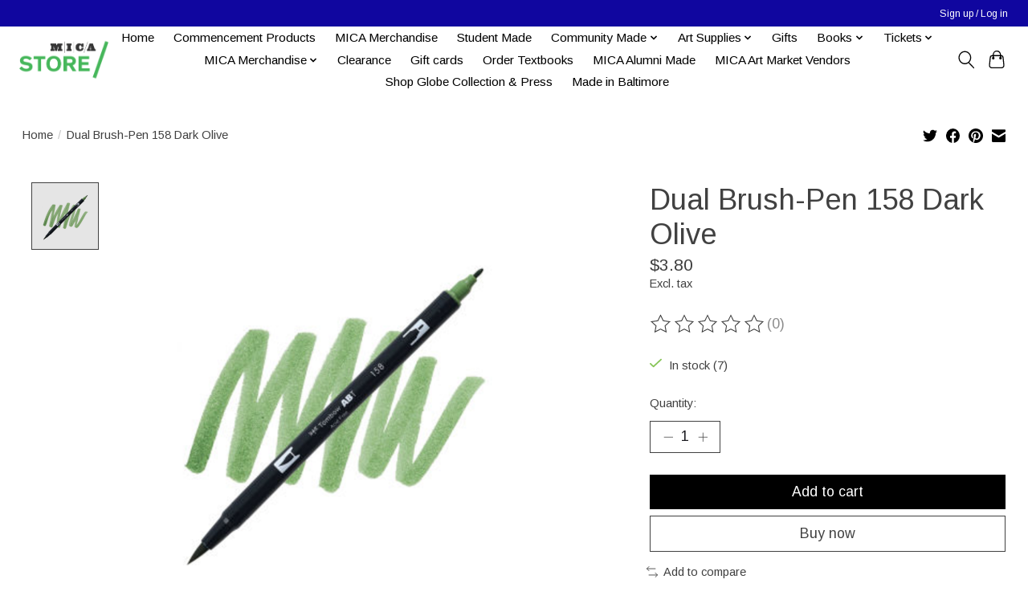

--- FILE ---
content_type: text/javascript;charset=utf-8
request_url: https://shop.mica.edu/services/stats/pageview.js?product=30433367&hash=f0d3
body_size: -412
content:
// SEOshop 22-01-2026 01:48:42